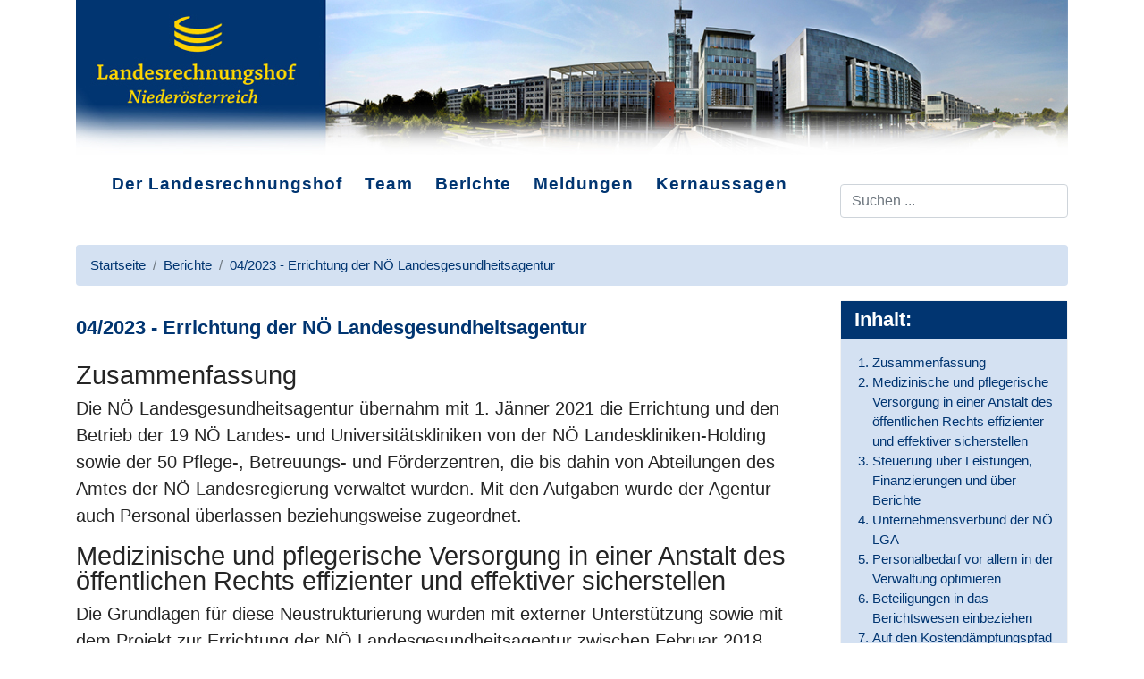

--- FILE ---
content_type: text/html; charset=utf-8
request_url: https://lrh-noe.at/de/berichte/04-2023-errichtung-der-noe-landesgesundheitsagentur
body_size: 8935
content:

<!doctype html>
<html prefix="og: http://ogp.me/ns#" lang="de-de" dir="ltr">
    <head>
        <meta charset="utf-8">
        <meta name="viewport" content="width=device-width, initial-scale=1, shrink-to-fit=no">
        <link rel="canonical" href="https://lrh-noe.at/de/berichte/04-2023-errichtung-der-noe-landesgesundheitsagentur">
        <base href="https://lrh-noe.at/de/berichte/04-2023-errichtung-der-noe-landesgesundheitsagentur" />
	<meta http-equiv="content-type" content="text/html; charset=utf-8" />
	<meta name="robots" content="max-image-preview:large" />
	<meta name="author" content="Sabine Nikitscher" />
	<meta property="og:url" content="https://lrh-noe.at/de/berichte/04-2023-errichtung-der-noe-landesgesundheitsagentur" />
	<meta property="og:type" content="article" />
	<meta property="og:title" content="04/2023 - Errichtung der NÖ Landesgesundheitsagentur" />
	<meta property="og:description" content="Zusammenfassung Die NÖ Landesgesundheitsagentur übernahm mit 1. Jänner 2021 die Errichtung und den Betrieb der 19 NÖ Landes- und Universitätskliniken von der NÖ Landeskliniken-Holding sowie der 50 Pflege-, Betreuungs- und Förderzentren, die bis dahin von Abteilungen des Amtes der NÖ Landesregierung..." />
	<meta property="og:image" content="https://lrh-noe.at/media/k2/items/cache/cb814f6646368a9340b7ed30aa1a9ed7_M.jpg?t=20230426_103458" />
	<meta name="image" content="https://lrh-noe.at/media/k2/items/cache/cb814f6646368a9340b7ed30aa1a9ed7_M.jpg?t=20230426_103458" />
	<meta name="twitter:card" content="summary" />
	<meta name="twitter:title" content="04/2023 - Errichtung der NÖ Landesgesundheitsagentur" />
	<meta name="twitter:description" content="Zusammenfassung Die NÖ Landesgesundheitsagentur übernahm mit 1. Jänner 2021 die Errichtung und den Betrieb der 19 NÖ Landes- und Universitätskliniken von der NÖ Landeskliniken-Holding sowie der 50 Pfl..." />
	<meta name="twitter:image" content="https://lrh-noe.at/media/k2/items/cache/cb814f6646368a9340b7ed30aa1a9ed7_M.jpg?t=20230426_103458" />
	<meta name="twitter:image:alt" content="Eingangsbereich der NÖ Landesgesundheitsagentur" />
	<meta name="description" content="Zusammenfassung Die NÖ Landesgesundheitsagentur übernahm mit 1. Jänner 2021 die Errichtung und den Betrieb der 19 NÖ Landes- und Universitätskliniken..." />
	<title>04/2023 - Errichtung der NÖ Landesgesundheitsagentur</title>
	<link href="/de/berichte/04-2023-errichtung-der-noe-landesgesundheitsagentur" rel="canonical" />
	<link href="/images/logo/favicon.ico" rel="shortcut icon" type="image/vnd.microsoft.icon" />
	<link href="/templates/shaper_helixultimate/favicon.ico" rel="shortcut icon" type="image/vnd.microsoft.icon" />
	<link href="https://cdnjs.cloudflare.com/ajax/libs/magnific-popup.js/1.1.0/magnific-popup.min.css" rel="stylesheet" type="text/css" />
	<link href="https://cdnjs.cloudflare.com/ajax/libs/simple-line-icons/2.4.1/css/simple-line-icons.min.css" rel="stylesheet" type="text/css" />
	<link href="/components/com_k2/css/k2.css?v=2.11.20241016" rel="stylesheet" type="text/css" />
	<link href="/templates/shaper_helixultimate/css/bootstrap.min.css" rel="stylesheet" type="text/css" />
	<link href="/templates/shaper_helixultimate/css/font-awesome.min.css" rel="stylesheet" type="text/css" />
	<link href="/templates/shaper_helixultimate/css/fa-v4-shims.css" rel="stylesheet" type="text/css" />
	<link href="/templates/shaper_helixultimate/css/template.css" rel="stylesheet" type="text/css" />
	<link href="/templates/shaper_helixultimate/css/presets/default.css" rel="stylesheet" type="text/css" />
	<link href="/templates/shaper_helixultimate/css/custom.css" rel="stylesheet" type="text/css" />
	<link href="/modules/mod_djmegamenu/themes/default/css/djmegamenu.css?4.3.6.free" rel="stylesheet" type="text/css" />
	<link href="https://cdnjs.cloudflare.com/ajax/libs/animate.css/4.1.1/animate.compat.min.css" rel="stylesheet" type="text/css" />
	<link href="/modules/mod_djmegamenu/assets/css/offcanvas.min.css?4.3.6.free" rel="stylesheet" type="text/css" />
	<link href="/modules/mod_djmegamenu/mobilethemes/light/djmobilemenu.css?4.3.6.free" rel="stylesheet" type="text/css" />
	<link href="/components/com_sppagebuilder/assets/css/font-awesome-5.min.css?39e0d58090a096acb7dc9fe41c38917d" rel="stylesheet" type="text/css" />
	<link href="/components/com_sppagebuilder/assets/css/font-awesome-v4-shims.css?39e0d58090a096acb7dc9fe41c38917d" rel="stylesheet" type="text/css" />
	<link href="/components/com_sppagebuilder/assets/css/animate.min.css?39e0d58090a096acb7dc9fe41c38917d" rel="stylesheet" type="text/css" />
	<link href="/components/com_sppagebuilder/assets/css/sppagebuilder.css?39e0d58090a096acb7dc9fe41c38917d" rel="stylesheet" type="text/css" />
	<link href="/components/com_sppagebuilder/assets/css/magnific-popup.css" rel="stylesheet" type="text/css" />
	<style type="text/css">

                        /* K2 - Magnific Popup Overrides */
                        .mfp-iframe-holder {padding:10px;}
                        .mfp-iframe-holder .mfp-content {max-width:100%;width:100%;height:100%;}
                        .mfp-iframe-scaler iframe {background:#fff;padding:10px;box-sizing:border-box;box-shadow:none;}
                    body{font-family: 'Arial', sans-serif;font-size: 20px;font-weight: 100;}
h1{font-family: 'Arial', sans-serif;}
.sp-megamenu-parent > li > a, .sp-megamenu-parent > li > span, .sp-megamenu-parent .sp-dropdown li.sp-menu-item > a{font-family: 'Arial', sans-serif;font-size: 19px;font-weight: 400;}
#sp-bottom{ background-image:url("/images/startseite/bogen-verlauf.png");background-repeat:no-repeat;background-size:cover;background-attachment:scroll; }.dj-hideitem { display: none !important; }

		@media (min-width: 993px) { #dj-megamenu566mobile { display: none; } }
		@media (max-width: 992px) { #dj-megamenu566, #dj-megamenu566sticky, #dj-megamenu566placeholder { display: none !important; } }
	
	</style>
	<script src="/media/jui/js/jquery.min.js?fb56a4bea11e4541084c84e0d8daaedd" type="text/javascript"></script>
	<script src="/media/jui/js/jquery-noconflict.js?fb56a4bea11e4541084c84e0d8daaedd" type="text/javascript"></script>
	<script src="/media/jui/js/jquery-migrate.min.js?fb56a4bea11e4541084c84e0d8daaedd" type="text/javascript"></script>
	<script src="https://cdnjs.cloudflare.com/ajax/libs/magnific-popup.js/1.1.0/jquery.magnific-popup.min.js" type="text/javascript"></script>
	<script src="/media/k2/assets/js/k2.frontend.js?v=2.11.20241016&sitepath=/" type="text/javascript"></script>
	<script src="/templates/shaper_helixultimate/js/popper.min.js" type="text/javascript"></script>
	<script src="/templates/shaper_helixultimate/js/bootstrap.min.js" type="text/javascript"></script>
	<script src="/templates/shaper_helixultimate/js/main.js" type="text/javascript"></script>
	<script src="/modules/mod_djmegamenu/assets/js/jquery.djmegamenu.min.js?4.3.6.free" defer="defer" type="text/javascript"></script>
	<script src="/modules/mod_djmegamenu/assets/js/jquery.djmobilemenu.min.js?4.3.6.free" defer="defer" type="text/javascript"></script>
	<script src="/components/com_sppagebuilder/assets/js/jquery.parallax.js?39e0d58090a096acb7dc9fe41c38917d" type="text/javascript"></script>
	<script src="/components/com_sppagebuilder/assets/js/sppagebuilder.js?39e0d58090a096acb7dc9fe41c38917d" defer="defer" type="text/javascript"></script>
	<script src="/components/com_sppagebuilder/assets/js/jquery.magnific-popup.min.js" type="text/javascript"></script>
	<script type="application/ld+json">

                {
                    "@context": "https://schema.org",
                    "@type": "Article",
                    "mainEntityOfPage": {
                        "@type": "WebPage",
                        "@id": "https://lrh-noe.at/de/berichte/04-2023-errichtung-der-noe-landesgesundheitsagentur"
                    },
                    "url": "https://lrh-noe.at/de/berichte/04-2023-errichtung-der-noe-landesgesundheitsagentur",
                    "headline": "04/2023 - Errichtung der NÖ Landesgesundheitsagentur",
                    "image": [
                        "https://lrh-noe.at/media/k2/items/cache/cb814f6646368a9340b7ed30aa1a9ed7_XL.jpg?t=20230426_103458",
                        "https://lrh-noe.at/media/k2/items/cache/cb814f6646368a9340b7ed30aa1a9ed7_L.jpg?t=20230426_103458",
                        "https://lrh-noe.at/media/k2/items/cache/cb814f6646368a9340b7ed30aa1a9ed7_M.jpg?t=20230426_103458",
                        "https://lrh-noe.at/media/k2/items/cache/cb814f6646368a9340b7ed30aa1a9ed7_S.jpg?t=20230426_103458",
                        "https://lrh-noe.at/media/k2/items/cache/cb814f6646368a9340b7ed30aa1a9ed7_XS.jpg?t=20230426_103458",
                        "https://lrh-noe.at/media/k2/items/cache/cb814f6646368a9340b7ed30aa1a9ed7_Generic.jpg?t=20230426_103458"
                    ],
                    "datePublished": "2023-04-25T08:27:27+02:00",
                    "dateModified": "2023-04-26T12:34:58+02:00",
                    "author": {
                        "@type": "Person",
                        "name": "Sabine Nikitscher",
                        "url": "https://lrh-noe.at/de/berichte/04-2023-errichtung-der-noe-landesgesundheitsagentur/itemlist/user/532-sabinenikitscher"
                    },
                    "publisher": {
                        "@type": "Organization",
                        "name": " ",
                        "url": "https://lrh-noe.at/",
                        "logo": {
                            "@type": "ImageObject",
                            "name": " ",
                            "width": "",
                            "height": "",
                            "url": "https://lrh-noe.at/"
                        }
                    },
                    "articleSection": "https://lrh-noe.at/de/berichte",
                    "keywords": "",
                    "description": "Zusammenfassung Die NÖ Landesgesundheitsagentur übernahm mit 1. Jänner 2021 die Errichtung und den Betrieb der 19 NÖ Landes- und Universitätskliniken von der NÖ Landeskliniken-Holding sowie der 50 Pflege-, Betreuungs- und Förderzentren, die bis dahin von Abteilungen des Amtes der NÖ Landesregierung verwaltet wurden. Mit den Aufgaben wurde der Agentur auch Personal überlassen beziehungsweise zugeordnet. Medizinische und pflegerische Versorgung in einer Anstalt des öffentlichen Rechts effizienter und effektiver sicherstellen Die Grundlagen für diese Neustrukturierung wurden mit externer Unterstützung sowie mit dem Projekt zur Errichtung der NÖ Landesgesundheitsagentur zwischen Februar 2018 (Vorgespräche) und Oktober 2019 (Regierungsvorlage) erarbeitet. Die Arbeiten mündeten im NÖ Gesundheitsreformgesetz 2020, das der NÖ Landtag am 21. November 2019 beschloss. Die NÖ Landesregierung und der NÖ Landtag entschieden sich damit, die verschiedenen Organisationen im Gesundheits- und Pflegebereich in eine neue Struktur überzuführen sowie Parallelitäten und Redundanzen zu bereinigen, um eine zeitgemäße, bedarfsgerechte und effiziente medizinische und pflegerische Versorgung nachhaltig sicherzustellen sowie die Effektivität und die Effizienz der Leistungserbringung zu verbessern. Steuerung über Leistungen, Finanzierungen und über Berichte Die Aufsicht und die Entlastung des Vorstands oblagen der NÖ Landesregierung und dem Aufsichtsrat. Die Steuerung verlagerte sich auf die Leistungs- und Finanzierungsvereinbarung, welche die Finanzziele und das Berichtswesen festlegte. Diese Vereinbarungen waren noch vom Aufbau neuer Strukturen während der Covid-19-Pandemie geprägt und ließen einen Anstieg des negativen Betriebsergebnisses von minus 132,17 Millionen Euro (2021) je nach Berechnungsgrundlage um 3,5 oder um 7,5 Prozent zu. Unterdessen galt es, den Ausgabenanstieg im Gesundheits- und Pflegebereich auf das im Finanzausgleich und im NÖ Budgetprogramm vorgesehene Ausmaß von 3,2 Prozent beziehungsweise 4,6 Prozent zu drücken. Der Aufbau des Berichtswesens mit Zielwerten, Kennzahlen und Indikatoren auf der Grundlage der genehmigten Wirtschaftspläne sowie das Finanz- und Leistungsmonitoring oblagen den Gruppenleitungen Finanzen sowie Gesundheit und Soziales. Unternehmensverbund der NÖ LGA Die NÖ Landesgesundheitsagentur wurde mit 1. Jänner 2020 als Anstalt öffentlichen Rechts eingerichtet und nahm ihren Vollbetrieb am 1. Jänner 2021 auf. Sie bildete mit ihren fünf Organisationsgesellschaften und zwei Servicegesellschaften den „Unternehmensverbund der NÖ LGA“. Dem Verbund oblagen die Errichtung und der Betrieb der NÖ Gesundheitseinrichtungen nach den gesetzlichen Vorgaben und der Leistungs- und Finanzierungsvereinbarung 2021 – 2023. Die fünf Organisationsgesellschaften NÖ – LGA Gesundheit Waldviertel GmbH, NÖ LGA – Gesundheit Weinviertel GmbH, NÖ – LGA Gesundheit Mostviertel GmbH, NÖ LGA – Gesundheit Thermenregion GmbH sowie NÖ LGA – Gesundheit Region Mitte GmbH traten an die Stelle der Regionalmanagements. Sie übernahmen Betriebsführung und Steuerung der Gesundheitseinrichtungen in ihrer jeweiligen Versorgungsregion, gegebenenfalls einschließlich universitärer Einrichtungen, Logistikzentrum, Anstaltsapotheke, Blutbank, Schule für allgemeine Gesundheits- und Krankenpflege, Tagesbetreuungseinrichtung, Kindergarten, Werkstätte, Müllverbrennungsanlage, Sportanlage, Parkdeck oder Parkhaus. Die beiden Servicegesellschaften NÖ LGA – Shared Services GmbH und NÖ LGA – Personalservice GmbH erbrachten zentrale Dienstleistungen in den Bereichen Beschaffungswesen, Digitalisierung, Medizintechnik, Facility Management, Logistik und Personal. Die Organisations- und Servicegesellschaften nahmen ihren Betrieb mit 1. Juli 2020 auf.Die Zentralisierung der Dienstleistungen ermöglichte es, die angestrebten Synergien, geringere Kosten und bessere Qualitäten zu erreichen und damit zur Kostendämpfung im Gesundheits- und Pflegebereich beizutragen. Für den Aufbau der neuen Strukturen während der Covid-19-Pandemie entstanden erwartungsgemäß Mehrkosten. Personalbedarf vor allem in der Verwaltung optimieren Mit 1. Jänner 2021 verfügte die NÖ Landesgesundheitsagentur über 380 Bedienstete (346,11 Vollzeitkräfte). Davon stammten 212 (187,54 Vollzeitkräfte) von der NÖ Landeskliniken-Holding und 104 (95,95 Vollzeitkräfte) aus Abteilungen im Amt der NÖ Landesregierung. Diese hatten die Personalverwaltung und andere Aufgaben für die NÖ Landeskliniken-Holding besorgt. 71 Bedienstete (68,92 Vollzeitkräfte) stammten aus Neuaufnahmen einschließlich zwölf Nachbesetzungen. Das entsprach einer Personalaufstockung um 64 Personen (62,62 Vollzeitkräfte) oder 20,3 Prozent gegenüber dem Personalstand der NÖ Landeskliniken-Holding zum 1. Juli 2019 samt Personal aus Abteilungen. Auf den Personalaufwand entfielen 1.705,53 Millionen Euro oder rund 60,0 Prozent des Gesamtaufwands von 2.849,94 Millionen Euro. Davon entfielen 70,20 Millionen Euro oder rund 2,5 Prozent auf den Unternehmensverbund.Daher bot sich neben dem Sachaufwand der Personalaufwand vor allem im Bereich der Verwaltung an, um die angestrebten Synergien und Einsparungen zu erreichen und dazu messbare Vorgaben in den Leistungs- und Finanzierungsvereinbarungen festzulegen. Dazu waren die Organisation sowie der Personalbedarf im Regelbetrieb zu evaluieren und danach anzupassen. Beteiligungen in das Berichtswesen einbeziehen Mit 1. Juli 2020 erwarb die NÖ Landesgesundheitsagentur 99,9 Prozent an der Epsilon Office KG &amp; Co OG als persönlich haftende Gesellschafterin neben dem NÖ Gesundheits- und Sozialfonds. Zweck dieser Gesellschaft war die Verwaltung und die Vermietung der Liegenschaft, auf der sich das Bürogebäude befand. Sie hatte kein eigenes Personal. Die Geschäftsführung übten die Vorstände der NÖ Landesgesundheitsagentur aus. Mit 23. Dezember 2020 (Abtretungsvertrag) erwarb die NÖ Landesgesundheitsagentur die „Tut gut!“ Gesundheitsvorsorge GmbH, die aus dem NÖ Gesundheits- und Sozialfonds ausgegliedert und durch Förderungen des Fonds finanziert wurde. Diese beiden Gesellschaften zählten nicht zum „Unternehmensverbund der NÖ LGA“ und waren vom Berichtswesen des Vorstands nicht umfasst, obwohl beispielsweise das Jahresergebnis 2020 der Epsilon Office KG &amp; Co OG zur Gänze durch Mietzahlungen der NÖ Landesgesundheitsagentur zustande kam und anteilig den Finanzanlagen der Agentur zugeschrieben wurde. Auf den Kostendämpfungspfad zurückführen Die NÖ Landesgesundheitsagentur musste während der Pandemie neue Strukturen aufbauen und bestehende Organisationen neu strukturieren. Die Leistungs- und Finanzierungsvereinbarung 2021 – 2023 sah einen Anstieg des bereinigten Betriebsergebnisses um jährlich rund zehn Millionen Euro von minus 132,17 Millionen Euro im Jahr 2021 auf minus 152,11 Millionen Euro im Jahr 2023 vor. Die Berechnung bezog das Nutzungsentgelt für die Liegenschaften ein, welche die NÖ Landesgesundheitsagentur jedoch erfolgsneutral mit dem Land NÖ verrechnete. Das ermöglichte einen effektiven Anstieg des bereinigten Betriebsergebnisses ohne Nutzungsentgelt um 7,5 Prozent im Jahr 2022 und 7,0 Prozent im Jahr 2023. Unterdessen sahen die NÖ Budgetprogramme für 2021 bis 2026 ein Gleichhalten beziehungsweise im Gesundheits- und Pflegebereich Anstiege von 3,2 beziehungsweise 4,6 Prozent vor.Die Leistungs- und Finanzierungsvereinbarung 2024 bis 2026 sollte die NÖ Landesgesundheitsagentur auf den Kostendämpfungspfad zurückführen.Die NÖ Landesregierung und die NÖ Landesgesundheitsagentur sagten in ihren Stellungnahmen vom 21. März 2023 und vom 31. März 2023 zu, die Empfehlungen des Landesrechnungshofs umzusetzen beziehungsweise eine Umsetzung zu prüfen und informierten über die dazu geplanten beziehungsweise bereits gesetzten Maßnahmen. Der Landesrechnungshof bekräftigte seine Empfehlungen.",
                    "articleBody": "Zusammenfassung Die NÖ Landesgesundheitsagentur übernahm mit 1. Jänner 2021 die Errichtung und den Betrieb der 19 NÖ Landes- und Universitätskliniken von der NÖ Landeskliniken-Holding sowie der 50 Pflege-, Betreuungs- und Förderzentren, die bis dahin von Abteilungen des Amtes der NÖ Landesregierung verwaltet wurden. Mit den Aufgaben wurde der Agentur auch Personal überlassen beziehungsweise zugeordnet. Medizinische und pflegerische Versorgung in einer Anstalt des öffentlichen Rechts effizienter und effektiver sicherstellen Die Grundlagen für diese Neustrukturierung wurden mit externer Unterstützung sowie mit dem Projekt zur Errichtung der NÖ Landesgesundheitsagentur zwischen Februar 2018 (Vorgespräche) und Oktober 2019 (Regierungsvorlage) erarbeitet. Die Arbeiten mündeten im NÖ Gesundheitsreformgesetz 2020, das der NÖ Landtag am 21. November 2019 beschloss. Die NÖ Landesregierung und der NÖ Landtag entschieden sich damit, die verschiedenen Organisationen im Gesundheits- und Pflegebereich in eine neue Struktur überzuführen sowie Parallelitäten und Redundanzen zu bereinigen, um eine zeitgemäße, bedarfsgerechte und effiziente medizinische und pflegerische Versorgung nachhaltig sicherzustellen sowie die Effektivität und die Effizienz der Leistungserbringung zu verbessern. Steuerung über Leistungen, Finanzierungen und über Berichte Die Aufsicht und die Entlastung des Vorstands oblagen der NÖ Landesregierung und dem Aufsichtsrat. Die Steuerung verlagerte sich auf die Leistungs- und Finanzierungsvereinbarung, welche die Finanzziele und das Berichtswesen festlegte. Diese Vereinbarungen waren noch vom Aufbau neuer Strukturen während der Covid-19-Pandemie geprägt und ließen einen Anstieg des negativen Betriebsergebnisses von minus 132,17 Millionen Euro (2021) je nach Berechnungsgrundlage um 3,5 oder um 7,5 Prozent zu. Unterdessen galt es, den Ausgabenanstieg im Gesundheits- und Pflegebereich auf das im Finanzausgleich und im NÖ Budgetprogramm vorgesehene Ausmaß von 3,2 Prozent beziehungsweise 4,6 Prozent zu drücken. Der Aufbau des Berichtswesens mit Zielwerten, Kennzahlen und Indikatoren auf der Grundlage der genehmigten Wirtschaftspläne sowie das Finanz- und Leistungsmonitoring oblagen den Gruppenleitungen Finanzen sowie Gesundheit und Soziales. Unternehmensverbund der NÖ LGA Die NÖ Landesgesundheitsagentur wurde mit 1. Jänner 2020 als Anstalt öffentlichen Rechts eingerichtet und nahm ihren Vollbetrieb am 1. Jänner 2021 auf. Sie bildete mit ihren fünf Organisationsgesellschaften und zwei Servicegesellschaften den „Unternehmensverbund der NÖ LGA“. Dem Verbund oblagen die Errichtung und der Betrieb der NÖ Gesundheitseinrichtungen nach den gesetzlichen Vorgaben und der Leistungs- und Finanzierungsvereinbarung 2021 – 2023. Die fünf Organisationsgesellschaften NÖ – LGA Gesundheit Waldviertel GmbH, NÖ LGA – Gesundheit Weinviertel GmbH, NÖ – LGA Gesundheit Mostviertel GmbH, NÖ LGA – Gesundheit Thermenregion GmbH sowie NÖ LGA – Gesundheit Region Mitte GmbH traten an die Stelle der Regionalmanagements. Sie übernahmen Betriebsführung und Steuerung der Gesundheitseinrichtungen in ihrer jeweiligen Versorgungsregion, gegebenenfalls einschließlich universitärer Einrichtungen, Logistikzentrum, Anstaltsapotheke, Blutbank, Schule für allgemeine Gesundheits- und Krankenpflege, Tagesbetreuungseinrichtung, Kindergarten, Werkstätte, Müllverbrennungsanlage, Sportanlage, Parkdeck oder Parkhaus. Die beiden Servicegesellschaften NÖ LGA – Shared Services GmbH und NÖ LGA – Personalservice GmbH erbrachten zentrale Dienstleistungen in den Bereichen Beschaffungswesen, Digitalisierung, Medizintechnik, Facility Management, Logistik und Personal. Die Organisations- und Servicegesellschaften nahmen ihren Betrieb mit 1. Juli 2020 auf.Die Zentralisierung der Dienstleistungen ermöglichte es, die angestrebten Synergien, geringere Kosten und bessere Qualitäten zu erreichen und damit zur Kostendämpfung im Gesundheits- und Pflegebereich beizutragen. Für den Aufbau der neuen Strukturen während der Covid-19-Pandemie entstanden erwartungsgemäß Mehrkosten. Personalbedarf vor allem in der Verwaltung optimieren Mit 1. Jänner 2021 verfügte die NÖ Landesgesundheitsagentur über 380 Bedienstete (346,11 Vollzeitkräfte). Davon stammten 212 (187,54 Vollzeitkräfte) von der NÖ Landeskliniken-Holding und 104 (95,95 Vollzeitkräfte) aus Abteilungen im Amt der NÖ Landesregierung. Diese hatten die Personalverwaltung und andere Aufgaben für die NÖ Landeskliniken-Holding besorgt. 71 Bedienstete (68,92 Vollzeitkräfte) stammten aus Neuaufnahmen einschließlich zwölf Nachbesetzungen. Das entsprach einer Personalaufstockung um 64 Personen (62,62 Vollzeitkräfte) oder 20,3 Prozent gegenüber dem Personalstand der NÖ Landeskliniken-Holding zum 1. Juli 2019 samt Personal aus Abteilungen. Auf den Personalaufwand entfielen 1.705,53 Millionen Euro oder rund 60,0 Prozent des Gesamtaufwands von 2.849,94 Millionen Euro. Davon entfielen 70,20 Millionen Euro oder rund 2,5 Prozent auf den Unternehmensverbund.Daher bot sich neben dem Sachaufwand der Personalaufwand vor allem im Bereich der Verwaltung an, um die angestrebten Synergien und Einsparungen zu erreichen und dazu messbare Vorgaben in den Leistungs- und Finanzierungsvereinbarungen festzulegen. Dazu waren die Organisation sowie der Personalbedarf im Regelbetrieb zu evaluieren und danach anzupassen. Beteiligungen in das Berichtswesen einbeziehen Mit 1. Juli 2020 erwarb die NÖ Landesgesundheitsagentur 99,9 Prozent an der Epsilon Office KG &amp; Co OG als persönlich haftende Gesellschafterin neben dem NÖ Gesundheits- und Sozialfonds. Zweck dieser Gesellschaft war die Verwaltung und die Vermietung der Liegenschaft, auf der sich das Bürogebäude befand. Sie hatte kein eigenes Personal. Die Geschäftsführung übten die Vorstände der NÖ Landesgesundheitsagentur aus. Mit 23. Dezember 2020 (Abtretungsvertrag) erwarb die NÖ Landesgesundheitsagentur die „Tut gut!“ Gesundheitsvorsorge GmbH, die aus dem NÖ Gesundheits- und Sozialfonds ausgegliedert und durch Förderungen des Fonds finanziert wurde. Diese beiden Gesellschaften zählten nicht zum „Unternehmensverbund der NÖ LGA“ und waren vom Berichtswesen des Vorstands nicht umfasst, obwohl beispielsweise das Jahresergebnis 2020 der Epsilon Office KG &amp; Co OG zur Gänze durch Mietzahlungen der NÖ Landesgesundheitsagentur zustande kam und anteilig den Finanzanlagen der Agentur zugeschrieben wurde. Auf den Kostendämpfungspfad zurückführen Die NÖ Landesgesundheitsagentur musste während der Pandemie neue Strukturen aufbauen und bestehende Organisationen neu strukturieren. Die Leistungs- und Finanzierungsvereinbarung 2021 – 2023 sah einen Anstieg des bereinigten Betriebsergebnisses um jährlich rund zehn Millionen Euro von minus 132,17 Millionen Euro im Jahr 2021 auf minus 152,11 Millionen Euro im Jahr 2023 vor. Die Berechnung bezog das Nutzungsentgelt für die Liegenschaften ein, welche die NÖ Landesgesundheitsagentur jedoch erfolgsneutral mit dem Land NÖ verrechnete. Das ermöglichte einen effektiven Anstieg des bereinigten Betriebsergebnisses ohne Nutzungsentgelt um 7,5 Prozent im Jahr 2022 und 7,0 Prozent im Jahr 2023. Unterdessen sahen die NÖ Budgetprogramme für 2021 bis 2026 ein Gleichhalten beziehungsweise im Gesundheits- und Pflegebereich Anstiege von 3,2 beziehungsweise 4,6 Prozent vor.Die Leistungs- und Finanzierungsvereinbarung 2024 bis 2026 sollte die NÖ Landesgesundheitsagentur auf den Kostendämpfungspfad zurückführen.Die NÖ Landesregierung und die NÖ Landesgesundheitsagentur sagten in ihren Stellungnahmen vom 21. März 2023 und vom 31. März 2023 zu, die Empfehlungen des Landesrechnungshofs umzusetzen beziehungsweise eine Umsetzung zu prüfen und informierten über die dazu geplanten beziehungsweise bereits gesetzten Maßnahmen. Der Landesrechnungshof bekräftigte seine Empfehlungen."
                }
                
	</script>
	<script type="text/javascript">
template="shaper_helixultimate";
	</script>
	<link rel="stylesheet preload" href="https://cdnjs.cloudflare.com/ajax/libs/animate.css/4.1.1/animate.compat.min.css" as="style">
    </head>
    <body class="site helix-ultimate com-k2 view-item layout-item task-none itemid-1008 de-de ltr layout-fluid offcanvas-init offcanvs-position-left">
    
    <div class="body-wrapper">
        <div class="body-innerwrapper">
                        <header id="sp-header"><div class="row"><div id="sp-position1" class="col-lg-12 "><div class="sp-column "><div class="sp-module "><div class="sp-module-content"><div class="mod-sppagebuilder  sp-page-builder" data-module_id="122">
	<div class="page-content">
		<div id="section-id-1591684673006" class="sppb-section" ><div class="sppb-container-inner"><div class="sppb-row"><div class="sppb-col-md-12" id="column-wrap-id-1591684673005"><div id="column-id-1591684673005" class="sppb-column" ><div class="sppb-column-addons"><div id="sppb-addon-wrapper-1591684673009" class="sppb-addon-wrapper" ><div id="sppb-addon-1591684673009" class="clearfix "     ><div class="sppb-addon sppb-addon-single-image sppb-text-center "><div class="sppb-addon-content"><div class="sppb-addon-single-image-container"><img class="sppb-img-responsive" src="/images/startseite/header-neu.jpg"  alt="Landesrechnungshof Niederösterreich Gebäude" title=""   loading="lazy"></div></div></div><style type="text/css">#sppb-addon-wrapper-1591684673009 {
margin:0px 0px 30px 0px;}
#sppb-addon-1591684673009 {
	box-shadow: 0 0 0 0 #ffffff;
}
#sppb-addon-1591684673009 {
}
#sppb-addon-1591684673009.sppb-element-loaded {
}
@media (min-width: 768px) and (max-width: 991px) {#sppb-addon-1591684673009 {}#sppb-addon-wrapper-1591684673009 {margin-top: 0px;margin-right: 0px;margin-bottom: 20px;margin-left: 0px;}}@media (max-width: 767px) {#sppb-addon-1591684673009 {}#sppb-addon-wrapper-1591684673009 {margin-top: 0px;margin-right: 0px;margin-bottom: 10px;margin-left: 0px;}}</style><style type="text/css">#sppb-addon-1591684673009 img{}@media (min-width: 768px) and (max-width: 991px) {#sppb-addon-1591684673009 img{}}@media (max-width: 767px) {#sppb-addon-1591684673009 img{}}</style></div></div></div></div></div></div></div></div><style type="text/css">.sp-page-builder .page-content #section-id-1591684673006{padding-top:0px;padding-right:0px;padding-bottom:50px;padding-left:0px;margin-top:0px;margin-right:0px;margin-bottom:0px;margin-left:0px;box-shadow:0 0 0 0 #ffffff;}#column-id-1591684673005{box-shadow:0 0 0 0 #fff;}</style>	</div>
</div>
</div></div></div></div></div></header><section id="sp-offcanvas"><div class="container"><div class="container-inner"><div class="row"><div id="sp-logo" class="col-lg-12 "><div class="sp-column "><a id="offcanvas-toggler" role="button" tabindex="0" aria-label="Navigation" class="offcanvas-toggler-left" href="#"><span class="fa fa-bars" aria-hidden="true" title="Navigation"></span></a><span class="logo"> </a></span></div></div></div></div></div></section><section id="sp-section-3"class="lrh-menu"><div class="container"><div class="container-inner"><div class="row"><div id="sp-menu" class="col-lg-9 "><div class="sp-column "><div class="sp-module  megamenumobile"><div class="sp-module-content"><div class="dj-megamenu-wrapper" data-tmpl="shaper_helixultimate">
		<ul id="dj-megamenu566" class="dj-megamenu dj-megamenu-default dj-megamenu-wcag horizontalMenu  dj-fa-no" data-options='{"wrap":null,"animIn":"fadeInUp","animOut":"zoomOut","animSpeed":"normal","openDelay":0,"closeDelay":"500","event":"mouseenter","eventClose":"mouseleave","parentOpen":"0","fixed":0,"offset":"0","theme":"default","direction":"ltr","wcag":"1","overlay":"0"}' data-trigger="992" role="menubar" aria-label="Mobile Menu - Megamenu DE">
		<li class="dj-up itemid212 first" role="none"><a class="dj-up_a  " href="/de/"  role="menuitem"><span ><span class="title"><span class="name">Der Landesrechnungshof</span></span></span></a></li><li class="dj-up itemid105 alias" role="none"><a class="dj-up_a  " href="/de/team/mitarbeiterinnen"  role="menuitem"><span ><span class="title"><span class="name">Team</span></span></span></a></li><li class="dj-up itemid106 active alias" role="none"><a class="dj-up_a active " href="/de/berichte"  role="menuitem"><span ><span class="title"><span class="name">Berichte</span></span></span></a></li><li class="dj-up itemid107 alias" role="none"><a class="dj-up_a  " href="/de/meldungen"  role="menuitem"><span ><span class="title"><span class="name">Meldungen</span></span></span></a></li><li class="dj-up itemid923 alias" role="none"><a class="dj-up_a  " href="/de/kernaussagen"  role="menuitem"><span ><span class="title"><span class="name">Kernaussagen</span></span></span></a></li></ul>
			<div id="dj-megamenu566mobile" class="dj-megamenu-offcanvas dj-megamenu-offcanvas-light  megamenumobile">
	<button class="dj-mobile-open-btn dj-fa-no" aria-label="Open mobile menu"><span class="dj-mobile-open-icon" aria-hidden="true"></span></button>	<aside id="dj-megamenu566offcanvas" class="dj-offcanvas dj-offcanvas-light dj-offcanvas-left dj-fa-no  megamenumobile" data-effect="1" aria-hidden="true" aria-label="Mobile Menu - Megamenu DE">
		<div class="dj-offcanvas-top">
			<button class="dj-offcanvas-close-btn" aria-label="Close mobile menu"><span class="dj-offcanvas-close-icon" aria-hidden="true"></span></button>
		</div>
						<div class="dj-offcanvas-content">
			<ul class="dj-mobile-nav dj-mobile-light  megamenumobile" role="menubar">
<li class="dj-mobileitem itemid-212" role="none"><a class="dj-up_a  " href="/de/"  role="menuitem"><span class="title"><span class="name">Der Landesrechnungshof</span></span></a></li><li class="dj-mobileitem itemid-105" role="none"><a class="dj-up_a  " href="/de/team/mitarbeiterinnen"  role="menuitem"><span class="title"><span class="name">Team</span></span></a></li><li class="dj-mobileitem itemid-106 alias-parent-active" role="none"><a class="dj-up_a  " href="/de/berichte"  role="menuitem"><span class="title"><span class="name">Berichte</span></span></a></li><li class="dj-mobileitem itemid-107" role="none"><a class="dj-up_a  " href="/de/meldungen"  role="menuitem"><span class="title"><span class="name">Meldungen</span></span></a></li><li class="dj-mobileitem itemid-923" role="none"><a class="dj-up_a  " href="/de/kernaussagen"  role="menuitem"><span class="title"><span class="name">Kernaussagen</span></span></a></li></ul>
		</div>
			</aside>
</div>	</div></div></div><nav class="sp-megamenu-wrapper" role="navigation"><ul class="sp-megamenu-parent menu-animation-fade-up d-none d-lg-block"><li class="sp-menu-item"><a  href="/de/" >Der Landesrechnungshof</a></li><li class="sp-menu-item"><a  href="/de/team/mitarbeiterinnen" >Team</a></li><li class="sp-menu-item alias-parent-active"><a  href="/de/berichte" >Berichte</a></li><li class="sp-menu-item"><a  href="/de/meldungen" >Meldungen</a></li><li class="sp-menu-item"><a  href="/de/kernaussagen" >Kernaussagen</a></li></ul></nav></div></div><div id="sp-position2" class="col-lg-3 "><div class="sp-column "><div class="sp-module "><div class="sp-module-content"><div id="Suche" class="search">
	<form action="/de/berichte/04-2023-errichtung-der-noe-landesgesundheitsagentur" method="post">
		<input aria-labelledby="Suche" name="searchword" id="mod-search-searchword571" class="form-control" type="search" placeholder="Suchen ...">		<input type="hidden" name="task" value="search">
		<input type="hidden" name="option" value="com_search">
		<input type="hidden" name="Itemid" value="1008">
	</form>
</div>
</div></div></div></div></div></div></div></section><section id="sp-section-5"><div class="container"><div class="container-inner"><div class="row"><div id="sp-title" class="col-lg-12 "><div class="sp-column "><div class="sp-module "><div class="sp-module-content">
<ol itemscope itemtype="https://schema.org/BreadcrumbList" class="breadcrumb">
			<li class="float-left">
			<span class="divider fa fa-location" aria-hidden="true"></span>
		</li>

	
				<li itemprop="itemListElement" itemscope itemtype="https://schema.org/ListItem" class="breadcrumb-item"><a itemprop="item" href="/de/" class="pathway"><span itemprop="name">Startseite</span></a>				<meta itemprop="position" content="1">
			</li>
					<li itemprop="itemListElement" itemscope itemtype="https://schema.org/ListItem" class="breadcrumb-item"><a itemprop="item" href="/de/berichte" class="pathway"><span itemprop="name">Berichte</span></a>				<meta itemprop="position" content="2">
			</li>
					<li itemprop="itemListElement" itemscope itemtype="https://schema.org/ListItem" class="breadcrumb-item active"><span itemprop="name">04/2023 - Errichtung der NÖ Landesgesundheitsagentur</span>				<meta itemprop="position" content="3">
			</li>
		</ol>
		<div lang="de" id="inhalt"></div></div></div></div></div></div></div></div></section><section id="sp-main-body"><div class="container"><div class="container-inner"><div class="row"><main id="sp-component" class="col-lg-9 " role="main"><div class="sp-column "><div id="system-message-container" role="status">
	</div>


<!-- Start K2 Item Layout -->
<span id="startOfPageId668"></span>

<div id="k2Container" class="itemView">
    <!-- Plugins: BeforeDisplay -->
    
    <!-- K2 Plugins: K2BeforeDisplay -->
    
    <div class="itemHeader">
        
                <!-- Item title -->
        <h2 class="itemTitle">
            
            04/2023 - Errichtung der NÖ Landesgesundheitsagentur
                    </h2>
        
            </div>

    <!-- Plugins: AfterDisplayTitle -->
    
    <!-- K2 Plugins: K2AfterDisplayTitle -->
    
    
    
    <div class="itemBody">
        <!-- Plugins: BeforeDisplayContent -->
        
        <!-- K2 Plugins: K2BeforeDisplayContent -->
        
        
        
        <!-- Item text -->
        <div class="itemFullText">
            <h2><a id="anchor1"></a>Zusammenfassung</h2>
<p>Die NÖ Landesgesundheitsagentur übernahm mit 1. Jänner 2021 die Errichtung und den Betrieb der 19 NÖ Landes- und Universitätskliniken von der NÖ Landeskliniken-Holding sowie der 50 Pflege-, Betreuungs- und Förderzentren, die bis dahin von Abteilungen des Amtes der NÖ Landesregierung verwaltet wurden. Mit den Aufgaben wurde der Agentur auch Personal überlassen beziehungsweise zugeordnet.</p>
<h2><a id="anchor2"></a>Medizinische und pflegerische Versorgung in einer Anstalt des öffentlichen Rechts effizienter und effektiver sicherstellen</h2>
<p>Die Grundlagen für diese Neustrukturierung wurden mit externer Unterstützung sowie mit dem Projekt zur Errichtung der NÖ Landesgesundheitsagentur zwischen Februar 2018 (Vorgespräche) und Oktober 2019 (Regierungsvorlage) erarbeitet. Die Arbeiten mündeten im NÖ Gesundheitsreformgesetz 2020, das der NÖ Landtag am 21. November 2019 beschloss. <br />Die NÖ Landesregierung und der NÖ Landtag entschieden sich damit, die verschiedenen Organisationen im Gesundheits- und Pflegebereich in eine neue Struktur überzuführen sowie Parallelitäten und Redundanzen zu bereinigen, um eine zeitgemäße, bedarfsgerechte und effiziente medizinische und pflegerische Versorgung nachhaltig sicherzustellen sowie die Effektivität und die Effizienz der Leistungserbringung zu verbessern.</p>
<h2><a id="anchor3"></a>Steuerung über Leistungen, Finanzierungen und über Berichte</h2>
<p>Die Aufsicht und die Entlastung des Vorstands oblagen der NÖ Landesregierung und dem Aufsichtsrat. Die Steuerung verlagerte sich auf die Leistungs- und Finanzierungsvereinbarung, welche die Finanzziele und das Berichtswesen festlegte. Diese Vereinbarungen waren noch vom Aufbau neuer Strukturen während der Covid-19-Pandemie geprägt und ließen einen Anstieg des negativen Betriebsergebnisses von minus 132,17 Millionen Euro (2021) je nach Berechnungsgrundlage um 3,5 oder um 7,5 Prozent zu. Unterdessen galt es, den Ausgabenanstieg im Gesundheits- und Pflegebereich auf das im Finanzausgleich und im NÖ Budgetprogramm vorgesehene Ausmaß von 3,2 Prozent beziehungsweise 4,6 Prozent zu drücken. <br />Der Aufbau des Berichtswesens mit Zielwerten, Kennzahlen und Indikatoren auf der Grundlage der genehmigten Wirtschaftspläne sowie das Finanz- und Leistungsmonitoring oblagen den Gruppenleitungen Finanzen sowie Gesundheit und Soziales.</p>
<h2><a id="anchor4"></a>Unternehmensverbund der NÖ LGA</h2>
<p>Die NÖ Landesgesundheitsagentur wurde mit 1. Jänner 2020 als Anstalt öffentlichen Rechts eingerichtet und nahm ihren Vollbetrieb am 1. Jänner 2021 auf. Sie bildete mit ihren fünf Organisationsgesellschaften und zwei Servicegesellschaften den „Unternehmensverbund der NÖ LGA“. Dem Verbund oblagen die Errichtung und der Betrieb der NÖ Gesundheitseinrichtungen nach den gesetzlichen Vorgaben und der Leistungs- und Finanzierungsvereinbarung 2021 – 2023. <br />Die fünf Organisationsgesellschaften NÖ – LGA Gesundheit Waldviertel GmbH, NÖ LGA – Gesundheit Weinviertel GmbH, NÖ – LGA Gesundheit Mostviertel GmbH, NÖ LGA – Gesundheit Thermenregion GmbH sowie NÖ LGA – Gesundheit Region Mitte GmbH traten an die Stelle der Regionalmanagements. Sie übernahmen Betriebsführung und Steuerung der Gesundheitseinrichtungen in ihrer jeweiligen Versorgungsregion, gegebenenfalls einschließlich universitärer Einrichtungen, Logistikzentrum, Anstaltsapotheke, Blutbank, Schule für allgemeine Gesundheits- und Krankenpflege, Tagesbetreuungseinrichtung, Kindergarten, Werkstätte, Müllverbrennungsanlage, Sportanlage, Parkdeck oder Parkhaus. <br />Die beiden Servicegesellschaften NÖ LGA – Shared Services GmbH und NÖ LGA – Personalservice GmbH erbrachten zentrale Dienstleistungen in den Bereichen Beschaffungswesen, Digitalisierung, Medizintechnik, Facility Management, Logistik und Personal. Die Organisations- und Servicegesellschaften nahmen ihren Betrieb mit 1. Juli 2020 auf.<br />Die Zentralisierung der Dienstleistungen ermöglichte es, die angestrebten Synergien, geringere Kosten und bessere Qualitäten zu erreichen und damit zur Kostendämpfung im Gesundheits- und Pflegebereich beizutragen. Für den Aufbau der neuen Strukturen während der Covid-19-Pandemie entstanden erwartungsgemäß Mehrkosten.</p>
<h2><a id="anchor5"></a>Personalbedarf vor allem in der Verwaltung optimieren</h2>
<p>Mit 1. Jänner 2021 verfügte die NÖ Landesgesundheitsagentur über 380 Bedienstete (346,11 Vollzeitkräfte). Davon stammten 212 (187,54 Vollzeitkräfte) von der NÖ Landeskliniken-Holding und 104 (95,95 Vollzeitkräfte) aus Abteilungen im Amt der NÖ Landesregierung. Diese hatten die Personalverwaltung und andere Aufgaben für die NÖ Landeskliniken-Holding besorgt. 71 Bedienstete (68,92 Vollzeitkräfte) stammten aus Neuaufnahmen einschließlich zwölf Nachbesetzungen. Das entsprach einer Personalaufstockung um 64 Personen (62,62 Vollzeitkräfte) oder 20,3 Prozent gegenüber dem Personalstand der NÖ Landeskliniken-Holding zum 1. Juli 2019 samt Personal aus Abteilungen. <br />Auf den Personalaufwand entfielen 1.705,53 Millionen Euro oder rund 60,0 Prozent des Gesamtaufwands von 2.849,94 Millionen Euro. Davon entfielen 70,20 Millionen Euro oder rund 2,5 Prozent auf den Unternehmensverbund.<br />Daher bot sich neben dem Sachaufwand der Personalaufwand vor allem im Bereich der Verwaltung an, um die angestrebten Synergien und Einsparungen zu erreichen und dazu messbare Vorgaben in den Leistungs- und Finanzierungsvereinbarungen festzulegen. Dazu waren die Organisation sowie der Personalbedarf im Regelbetrieb zu evaluieren und danach anzupassen.</p>
<h2><a id="anchor6"></a>Beteiligungen in das Berichtswesen einbeziehen</h2>
<p>Mit 1. Juli 2020 erwarb die NÖ Landesgesundheitsagentur 99,9 Prozent an der Epsilon Office KG &amp; Co OG als persönlich haftende Gesellschafterin neben dem NÖ Gesundheits- und Sozialfonds. Zweck dieser Gesellschaft war die Verwaltung und die Vermietung der Liegenschaft, auf der sich das Bürogebäude befand. Sie hatte kein eigenes Personal. Die Geschäftsführung übten die Vorstände der NÖ Landesgesundheitsagentur aus. <br />Mit 23. Dezember 2020 (Abtretungsvertrag) erwarb die NÖ Landesgesundheitsagentur die „Tut gut!“ Gesundheitsvorsorge GmbH, die aus dem NÖ Gesundheits- und Sozialfonds ausgegliedert und durch Förderungen des Fonds finanziert wurde. <br />Diese beiden Gesellschaften zählten nicht zum „Unternehmensverbund der NÖ LGA“ und waren vom Berichtswesen des Vorstands nicht umfasst, obwohl beispielsweise das Jahresergebnis 2020 der Epsilon Office KG &amp; Co OG zur Gänze durch Mietzahlungen der NÖ Landesgesundheitsagentur zustande kam und anteilig den Finanzanlagen der Agentur zugeschrieben wurde.</p>
<h2><a id="anchor7"></a>Auf den Kostendämpfungspfad zurückführen</h2>
<p>Die NÖ Landesgesundheitsagentur musste während der Pandemie neue Strukturen aufbauen und bestehende Organisationen neu strukturieren. Die Leistungs- und Finanzierungsvereinbarung 2021 – 2023 sah einen Anstieg des bereinigten Betriebsergebnisses um jährlich rund zehn Millionen Euro von minus 132,17 Millionen Euro im Jahr 2021 auf minus 152,11 Millionen Euro im Jahr 2023 vor. <br />Die Berechnung bezog das Nutzungsentgelt für die Liegenschaften ein, welche die NÖ Landesgesundheitsagentur jedoch erfolgsneutral mit dem Land NÖ verrechnete. Das ermöglichte einen effektiven Anstieg des bereinigten Betriebsergebnisses ohne Nutzungsentgelt um 7,5 Prozent im Jahr 2022 und 7,0 Prozent im Jahr 2023. Unterdessen sahen die NÖ Budgetprogramme für 2021 bis 2026 ein Gleichhalten beziehungsweise im Gesundheits- und Pflegebereich Anstiege von 3,2 beziehungsweise 4,6 Prozent vor.<br />Die Leistungs- und Finanzierungsvereinbarung 2024 bis 2026 sollte die NÖ Landesgesundheitsagentur auf den Kostendämpfungspfad zurückführen.<br /><strong>Die NÖ Landesregierung und die NÖ Landesgesundheitsagentur sagten in ihren Stellungnahmen vom 21. März 2023 und vom 31. März 2023 zu, die Empfehlungen des Landesrechnungshofs umzusetzen beziehungsweise eine Umsetzung zu prüfen und informierten über die dazu geplanten beziehungsweise bereits gesetzten Maßnahmen. Der Landesrechnungshof bekräftigte seine Empfehlungen.</strong></p>        </div>

        
        <div class="clr"></div>

        
        
        <!-- Plugins: AfterDisplayContent -->
        
        <!-- K2 Plugins: K2AfterDisplayContent -->
        
        <div class="clr"></div>
    </div>

    
        <div class="itemLinks">
        
        
        
        <div class="clr"></div>
    </div>
    
    
        
        
    <div class="clr"></div>

    
    
        
    <!-- Plugins: AfterDisplay -->
    
    <!-- K2 Plugins: K2AfterDisplay -->
    
    
    
        <div class="itemBackToTop">
        <a class="k2Anchor" href="/de/berichte/04-2023-errichtung-der-noe-landesgesundheitsagentur#startOfPageId668">
            back to top        </a>
    </div>
    
    <div class="clr"></div>
</div>
<!-- End K2 Item Layout -->

<!-- JoomlaWorks "K2" (v2.11.20241016) | Learn more about K2 at https://getk2.org -->

</div></main><aside id="sp-right" class="col-lg-3 "><div class="sp-column "><div class="sp-module  inhalt-sidebar"><h2 class="sp-module-title">Inhalt:</h2><div class="sp-module-content">
<div id="k2ModuleBox595" class="k2CustomCodeBlock  inhalt-sidebar">
    <div class="inhalte-sidebar">
<ol>
<li><a href="#anchor1">Zusammenfassung</a></li>
<li><a href="#anchor2">Medizinische und pflegerische Versorgung in einer Anstalt des öffentlichen Rechts effizienter und effektiver sicherstellen</a></li>
<li><a href="#anchor3">Steuerung über Leistungen, Finanzierungen und über Berichte</a></li>
<li><a href="#anchor4">Unternehmensverbund der NÖ LGA</a></li>
<li><a href="#anchor5">Personalbedarf vor allem in der Verwaltung optimieren</a></li>
<li><a href="#anchor6">Beteiligungen in das Berichtswesen einbeziehen</a></li>
<li><a href="#anchor7">Auf den Kostendämpfungspfad zurückführen</a></li>
</ol>
</div></div>
</div></div><div class="sp-module  thema-sidebar"><h3 class="sp-module-title">Mehr zum Thema:</h3><div class="sp-module-content">

<div class="custom thema-sidebar"  >
	<p><a href="/images/pdf/2023/	4-2023_-_errichtung_der_noe_landesgesundheitsagentur.pdf" target="_blank" rel="noopener noreferrer">Bericht als pdf</a></p></div>
</div></div></div></aside></div></div></div></section><section id="sp-bottom"><div class="container"><div class="container-inner"><div class="row"><div id="sp-bottom1" class="col-sm-col-sm-6 col-lg-3 "><div class="sp-column "><div class="sp-module "><h2 class="sp-module-title">SERVICE:</h2><div class="sp-module-content">

<div class="custom"  >
	<p><a href="/berichte">Berichte</a><br /><a href="/meldungen">Meldungen<br /></a><a href="/team/mitarbeiterinnen">Team</a><br /><a href="/kontakt-anfahrt">Kontakt &amp; Anfahrt</a></p></div>
</div></div></div></div><div id="sp-bottom2" class="col-sm-col-sm-6 col-lg-3 "><div class="sp-column "><div class="sp-module "><h2 class="sp-module-title">QUICKLINKS:</h2><div class="sp-module-content">

<div class="custom"  >
	<p><a href="/leitbild">Leitbild</a><br /><a href="/verhaltenscodex">Verhaltenskodex</a><br /><a href="/qualitaetsmanagement">Qualitätsmanagement<br /></a><a href="/aufgaben-ziele">Aufgaben &amp; Ziele<br /></a><a href="/rechtsgrundlagen">Rechtsgrundlagen<br /></a><a href="/eu-und-internationales">EU und Internationales</a></p></div>
</div></div></div></div><div id="sp-bottom3" class="col-lg-3 "><div class="sp-column "><div class="sp-module "><h2 class="sp-module-title">LINKS:</h2><div class="sp-module-content">

<div class="custom"  >
	<p><a href="https://noe-landtag.gv.at/" target="_blank" rel="noopener noreferrer">NÖ Landtag<br /></a><a href="http://www.eurorai.org/" target="_blank" rel="noopener noreferrer">Eurorai</a><br /><a href="https://www.caf-zentrum.at/" target="_blank" rel="noopener noreferrer">CAF</a><br /><a href="/links">Weitere Links</a></p></div>
</div></div></div></div><div id="sp-bottom4" class="col-lg-3 "><div class="sp-column "><div class="sp-module "><div class="sp-module-content">

<div class="custom"  >
	<p><img title="CAF-Gütesiegel" src="/images/footer/caf_logo.png" alt="effective caf user | CAF Gütesiegel" width="190" height="134" /></p>
<p><img style="margin-left: -16px; margin-top: -15px;" src="/images/startseite/waca_silber_neu.png" alt="WACA" width="220" height="105" /></p></div>
</div></div></div></div></div></div></div></section><footer id="sp-footer"><div class="container"><div class="container-inner"><div class="row"><div id="sp-footer1" class="col-lg-7 "><div class="sp-column "><div class="sp-module "><div class="sp-module-content"><ul class="menu">
<li class="item-200"><a href="/de/" >Startseite</a></li><li class="item-913"><a href="/de/fehler-melden-2" >Amtssignatur</a></li><li class="item-176"><a href="/de/impressum" >Impressum</a></li><li class="item-177"><a href="/de/datenschutz" >Datenschutz</a></li><li class="item-214"><a href="/de/sitemap" >Sitemap</a></li><li class="item-178"><a href="/de/barrierefreiheit" >Barrierefreiheit</a></li><li class="item-213"><a href="/de/fehler-melden" >Fehler melden</a></li></ul>
</div></div></div></div><div id="sp-footer2" class="col-lg-5 "><div class="sp-column "><div class="sp-module "><div class="sp-module-content">

<div class="custom"  >
	<p>© 2025 | LANDESRECHNUNGSHOF NÖ | <strong><a title="Webagentur EDBS GmbH" href="https://edbs.at" target="_blank" rel="noopener noreferrer">Webagentur EDBS</a></strong></p></div>
</div></div></div></div></div></div></div></footer>        </div>
    </div>

    <!-- Off Canvas Menu -->
    <div class="offcanvas-overlay"></div>
    <div class="offcanvas-menu" role="button" tabindex="0">
        <a class="close-offcanvas"><span class="fa fa-remove"></span></a>
        <div class="offcanvas-inner">
                            <div class="sp-module "><div class="sp-module-content"><ul class="menu">
<li class="item-212 default"><a href="/de/" >Der Landesrechnungshof</a></li><li class="item-105"><a href="/de/team/mitarbeiterinnen" >Team</a></li><li class="item-106 alias-parent-active"><a href="/de/berichte" >Berichte</a></li><li class="item-107"><a href="/de/meldungen" >Meldungen</a></li><li class="item-923"><a href="/de/kernaussagen" >Kernaussagen</a></li></ul>
</div></div>
                    </div>
    </div>

    
    
    
    <!-- Go to top -->
            </body>
</html>

--- FILE ---
content_type: text/css
request_url: https://lrh-noe.at/templates/shaper_helixultimate/css/presets/default.css
body_size: 1722
content:
/**
 * @package Helix Ultimate Framework
 * @author JoomShaper https://www.joomshaper.com
 * @copyright Copyright (c) 2010 - 2018 JoomShaper
 * @license http://www.gnu.org/licenses/gpl-2.0.html GNU/GPLv2 or Later
 */
body, .sp-preloader {
  background-color: #fff;
  color: #252525;
}
.sp-preloader > div {
  background: #ffd401;
}
.sp-preloader > div:after {
  background: #fff;
}
#sp-top-bar {
  background: #333;
  color: #ffd401;
}
#sp-top-bar a {
  color: #ffd401;
}
#sp-header {
  background: #fff;
}
a {
  color: #ffd401;
}
a:hover, a:focus, a:active {
  color: #ffd401;
}
.tags > li {
  display: inline-block;
}
.tags > li a {
  background: rgba(255, 212, 1, 0.1);
  color: #ffd401;
}
.tags > li a:hover {
  background: #ffd401;
}
.article-social-share .social-share-icon ul li a {
  color: #252525;
}
.article-social-share .social-share-icon ul li a:hover, .article-social-share .social-share-icon ul li a:focus {
  background: #ffd401;
}
.pager > li a {
  border: 1px solid #ededed;
  color: #252525;
}
.sp-reading-progress-bar {
  background-color: #ffd401;
}
.sp-megamenu-parent > li > a {
  color: #ffd401;
}
.sp-megamenu-parent > li:hover > a {
  color: #ffd401;
}
.sp-megamenu-parent > li.active > a, .sp-megamenu-parent > li.active:hover > a {
  color: #ffd401;
}
.sp-megamenu-parent .sp-dropdown .sp-dropdown-inner {
  background: #fff;
}
.sp-megamenu-parent .sp-dropdown li.sp-menu-item > a {
  color: #ffd401;
}
.sp-megamenu-parent .sp-dropdown li.sp-menu-item > a:hover {
  color: #ffd401;
}
.sp-megamenu-parent .sp-dropdown li.sp-menu-item.active > a {
  color: #ffd401;
}
.sp-megamenu-parent .sp-mega-group > li > a {
  color: #ffd401;
}
#offcanvas-toggler > .fa {
  color: #ffd401;
}
#offcanvas-toggler > .fa:hover, #offcanvas-toggler > .fa:focus, #offcanvas-toggler > .fa:active {
  color: #ffd401;
}
.offcanvas-menu {
  background-color: #fff;
  color: #ffd401;
}
.offcanvas-menu .offcanvas-inner .sp-module ul > li a, .offcanvas-menu .offcanvas-inner .sp-module ul > li span {
  color: #ffd401;
}
.offcanvas-menu .offcanvas-inner .sp-module ul > li a:hover, .offcanvas-menu .offcanvas-inner .sp-module ul > li span:hover, .offcanvas-menu .offcanvas-inner .sp-module ul > li a:focus, .offcanvas-menu .offcanvas-inner .sp-module ul > li span:focus {
  color: #ffd401;
}
.offcanvas-menu .offcanvas-inner .sp-module ul > li.menu-parent > a > .menu-toggler, .offcanvas-menu .offcanvas-inner .sp-module ul > li.menu-parent > .menu-separator > .menu-toggler {
  color: rgba(255, 212, 1, 0.5);
}
.offcanvas-menu .offcanvas-inner .sp-module ul > li ul li a {
  color: rgba(255, 212, 1, 0.8);
}
.btn-primary, .sppb-btn-primary {
  border-color: #ffd401;
  background-color: #ffd401;
}
.btn-primary:hover, .sppb-btn-primary:hover {
  border-color: #ffd401;
  background-color: #ffd401;
}
ul.social-icons > li a:hover {
  color: #ffd401;
}
.sp-page-title {
  background: #ffd401;
}
.layout-boxed .body-innerwrapper {
  background: #fff;
}
.sp-module ul > li > a {
  color: #ffd401;
}
.sp-module ul > li > a:hover {
  color: #ffd401;
}
.sp-module .latestnews > div > a {
  color: #252525;
}
.sp-module .latestnews > div > a:hover {
  color: #ffd401;
}
.sp-module .tagscloud .tag-name:hover {
  background: #ffd401;
}
.search .btn-toolbar button {
  background: #ffd401;
}
#sp-footer, #sp-bottom {
  background: #171717;
  color: #fff;
}
#sp-footer a, #sp-bottom a {
  color: #a2a2a2;
}
#sp-footer a:hover, #sp-bottom a:hover, #sp-footer a:active, #sp-bottom a:active, #sp-footer a:focus, #sp-bottom a:focus {
  color: #fff;
}
#sp-bottom .sp-module-content .latestnews > li > a > span {
  color: #fff;
}
.sp-comingsoon body {
  background-color: #ffd401;
}
.pagination > li > a, .pagination > li > span {
  color: #252525;
}
.pagination > li > a:hover, .pagination > li > span:hover, .pagination > li > a:focus, .pagination > li > span:focus {
  color: #252525;
}
.pagination > .active > a, .pagination > .active > span {
  border-color: #ffd401;
  background-color: #ffd401;
}
.pagination > .active > a:hover, .pagination > .active > span:hover, .pagination > .active > a:focus, .pagination > .active > span:focus {
  border-color: #ffd401;
  background-color: #ffd401;
}
.error-code, .coming-soon-number {
  color: #ffd401;
}

/* EDBS */

#offcanvas-toggler > .fa {
    color: #103571;
}

@media (max-width: 991px) {
.startseite-boxen .sppb-addon-text {
	color: #fff;
}
}

@media (max-width: 991px) {
.startseite-boxen {
	background: #103571;
	margin-bottom: 20px;
}
}

@media (max-width: 991px) {
.language-header p {
	margin-top: -40px;
	font-size: 12px;
}
}

@media (max-width: 991px) {
.language-header a {
	color: #103571;
	font-weight: bold;
}
}

@media (max-width: 991px) {
#column-id-1585303621209 {
	margin-top: -40px;
}
}

@media (max-width: 991px) {
.meldungen .sppb-col-sm-3 {
    /*border: 1px solid #ffd401;*/
	box-shadow: 0px 0px 2px 2px #000;
    padding: 20px 20px 5px 20px;
    margin-top: 10px;
    margin-bottom: 10px;
    background: #103571;
}
}

@media (max-width: 991px) {
.sppb-addon-articles .sppb-article-meta>span {
    color: #fff;
}
}


@media (max-width: 991px) {
.berichte .sppb-article-info-wrap {
    background: #013571;
    padding: 20px;
    min-height: 100px;
}
}

@media (max-width: 991px) {
.sppb-addon-article {
	margin-top: 10px;
	margin-bottom: -10px;
}
}

@media (max-width: 991px) {
.meldungen {
	padding: 15px;
}
}

@media (max-width: 991px) {
.berichte .sppb-addon-article {
    box-shadow: 0px 0px 2px 2px #000;
}
}

@media (max-width: 991px) {
#column-id-1585563322044 {
    background: #013571;
    padding: 30px 30px 30px 30px;
    box-shadow: 0px 0px 2px 2px #000 !important;
}
}

@media (max-width: 991px) {
.kernaussagen-kacheln {
    background: #013571;
    padding: 20px 20px 10px 20px;
    border: 1px solid #ffd401;
}
}

@media (max-width: 500px) {
.meldungen h3, .berichte h3 {
	font-size: 1.3rem;
}
}

@media (max-width: 991px) {
#sppb-addon-wrapper-1585562695825 {
	margin-top: 40px !important;
}
}


@media (max-width: 991px) {
#sp-footer2 {
	margin-top: 40px;
}
}

@media (max-width: 991px) {
#sp-bottom {
    background: #17528c;
	background-image: none !important;
}
}

@media (max-width: 991px) {
#sp-bottom a {
    color: #fff;
}
}

@media (max-width: 991px) {
#sp-footer {
    background: #103571;
}
}

@media (max-width: 991px) {
#sp-footer a {
    color: #fff;
}
}

@media (max-width: 991px) {
#sp-footer #sp-footer2 {
    text-align: left;
}
}

.offcanvas-menu a {
	color: #103571 !important;
}

.close-offcanvas .fa-remove {
	color: #ffd401;
}

@media (max-width: 991px) {
.catItemTitle a {
	color: #103571;
	font-size: 1rem;
}
}

@media (max-width: 991px) {
div.catItemView {
    margin-bottom: -15px;
}
}

@media (max-width: 991px) {
.view-itemlist #sp-main-body, .view-item #sp-main-body  {
    padding: 20px 0;
}
}

@media (max-width: 991px) {
.breadcrumb-item a {
	color: #103571;
}
}

@media (max-width: 991px) {
.k2-titel {
	font-size: 1.5rem;
    margin-top: 30px;
	color: #103571;
}
}

@media (max-width: 991px) {
.itemBody a {
	color: #103571;
}
}


@media (max-width: 991px) {
.itemBackToTop a {
	color: #103571;
}
}

@media (max-width: 991px) {
#sp-title {
	font-size: 15px;
}
}

@media (max-width: 991px) {
.h2, h2 {
    font-size: 1.5rem;
}
}

@media (max-width: 991px) {
.inhalt-sidebar {
	background: #103571;
}
}

@media (max-width: 991px) {
.inhalt-sidebar .sp-module-title {
	color: #fff;
}
}

@media (max-width: 991px) {
.thema-sidebar {
	background: #103571;
}
}

@media (max-width: 991px) {
.thema-sidebar .sp-module-title {
	color: #fff;
}
}

@media (max-width: 991px) {
.weitere-berichte-sidebar {
	background: #103571;
}
}

@media (max-width: 991px) {
.weitere-berichte-sidebar .moduleItemTitle {
	color: #ffd401;
}
}

@media (max-width: 991px) {
.weitere-berichte-sidebar .sp-module-title {
	color: #fff;
}
}


@media (max-width: 991px) {
#offcanvas-toggler {
    display: inline-flex;
    height: 60px;
    line-height: 90px;
    font-size: 26px;
	margin-top: 20px
}
}


--- FILE ---
content_type: text/css
request_url: https://lrh-noe.at/templates/shaper_helixultimate/css/custom.css
body_size: 3667
content:
/* EDBS CSS */

/* Body */

body {
    font-weight: 500;
}

.h3, h3 {
    font-size: 1.55rem;
}


/* Header */

@media (min-width: 701px) and (max-width: 992px) {
#sp-header {
	height: 140px;
}
}

@media (min-width: 500px) and (max-width: 700px) {
#sp-header {
	height: 90px;
}
}


@media (max-width: 499px) {
#sp-header {
	height: 60px;
}
}

#sp-header {
    box-shadow: 0 0 0px 0 rgba(0, 0, 0, 0.10);
}

#sp-top-bar {
    background: #d4e1f2;
    color: #013571;
	font-size: 0.75rem;
}

.sp-page-builder .page-content #section-id-1591684673006 {
    padding-bottom: 0px !important;
}

#sppb-addon-wrapper-1591684673009 {
    margin: 0px 0px 0px 0px !important;
}

#sp-top2 {
	margin-top: 5px;
	margin-bottom: 0px !important;
}

#sp-top-bar a {
    color: #013571 !important;
}

#sp-top1 {	
	display: none;
}

@media (min-width: 992px) {
#sp-top2 {
    flex: 0 0 100%;
    max-width: 100%;
}
}

.language-header a {
	color: #013571;
	font-size: 16px;
}

@media (min-width: 768px) {
.language-header p {
	margin-top: 45px;
    margin-bottom: 0rem;
}
}

@media (max-width: 991px) {
.language-header p {
    width: 80%;
    float: right;
}
}

/* Menu */

body.ltr #offcanvas-toggler.offcanvas-toggler-left {
    display: none;
}

@media (max-width: 767px) {
#sp-header {
    margin-bottom: 10px;
}
}

.dj-mobile-open-btn {
	border: 1px solid #000 !Important;
}

@media (min-width: 992px) {
.menu_mobil_close {
	display: none !important;
}
}

@media (min-width: 992px) {
.megamenumobile {
	display: none;
}
}

.close-offcanvas {
	display: none;
}


#offcanvas-toggler:focus {
	border: 2px solid #ffd401;
}


#offcanvas-toggler > .fa:hover {
    color: #000;
}

@media (min-width: 992px) {
#offcanvas-toggler {
	display: none;
}
}

/* Search */

input[type="text"]:not(.form-control){
    border: 1px solid #000;
}

.ja-k2filter input[type=text]{
    border: 1px solid #000 !important;
}

.ja-k2filter input[type=text]:focus{
    border: 2px solid #ffd401 !important;
}

.filter-berichte ul.ja-k2filter li.last-item input.btn:focus {
    border: 2px solid #ffd401;
}

ul.ja-k2filter li.last-item input.btn:focus {
    border: 2px solid #ffd401;
}

/**/


.sp-megamenu-parent > li.active > a {
    font-weight: 500;
}

.sp-megamenu-parent > li > a {
    padding: 0 0px !important;
	color: #013571 !important;
	letter-spacing: 1px !important;
	font-weight: 600 !Important;
}

.sp-megamenu-parent {
    margin-top: 16px;
    margin-right: 0px;
    float: inherit;
    text-align: center;
}

@media (max-width: 1200px) {
.sp-megamenu-parent > li > a  {
    font-size: 17px !important;
}
}

.sp-megamenu-parent > li {
    margin-left: 25px;
}

@media (min-width: 768px) {
#sp-header {
    height: 174px;
    box-shadow: 0 0 0px 0 rgba(0, 0, 0, 0.10);
}
}

.lrh-menu {
	border-bottom: 0px solid #013571;
	padding-bottom: 0px;
}


.sp-megamenu-parent > li > a, .sp-megamenu-parent > li > span {
    line-height: 30px;
}

.sp-megamenu-parent .active {
	border-bottom: 0px solid #000;
	margin-bottom: -3px;
}

.sp-megamenu-parent > li > a {
    color: #000;
	letter-spacing: 2px;
}

@media (min-width: 992px) {
#sp-header .col-lg-3 {
    flex: 0 0 40%;
    max-width: 40%;
}
}

@media (min-width: 992px) {
#sp-header .col-lg-9 {
    flex: 0 0 60%;
    max-width: 60%;
}
}

/* Pagination */

div.k2Pagination ul li a {
    border: 1px solid #000;
}

.pagination {
    display: initial;
}

/* Logo */

.logo-image {
    margin-top: 0px;
	background: ;
}



/* Startseite Boxen */

.sppb-feature-box-title {
    background: #013571;
    padding: 10px;
    margin-top: 0px;
    margin-bottom: 0px;
}


.startseite-boxen .sppb-addon-text {
	background: #013571 !important;
	color: #fff;
	margin-top: -10px;
	padding: 5px 10px 10px 12px;
}

.sppb-icon {
	padding-top: 50px;
	padding-bottom: 23px;
}

#section-id-1585563322045 .sppb-icon {
	padding-top: 0px;
	padding-bottom: 0px;
}

/* Meldungen */

.meldungen .sppb-col-sm-3 {
	border: 2px solid #ffd401;
	padding: 10px 20px 5px 20px;
}

.meldungen a {
	font-size: 18px;
}

@media (min-width: 992px) and (max-width: 1199px) {
.meldungen a {
	font-size: 16px;
}
}

.meldungen h3 {
	min-height: 150px;
}

.meldungen a:focus {
    border: 1px solid #ffd401;
}

.meldungen .sppb-addon-article {
	margin-bottom: 0px;
}

.meldungen-ueberschrift {
    color: #ffd401;
}


/* Berichte */

div#itemListLeading {
    margin-left: -39px;
}

.list-ul ul {
	list-style: none !Important;
}

.berichte-ueberschrift {
	color: #013571;
}


.berichte a {
	font-size: 18px;
    overflow-wrap: break-word;
}

.berichte a:focus {
    border: 1px solid #ffd401;
}

@media (min-width: 992px) and (max-width: 1199px) {
.berichte a {
	font-size: 17px;
}
}

@media (min-width: 768px) {
.berichte .sppb-article-info-wrap {
	background: #013571;
	padding: 15px;
	min-height: 170px;
}
}

.berichte .sppb-addon-article {
    box-shadow: 0px 0px 2px 2px #000;
}

/* Sidebar */

#sp-right .kernaussagen ul > li > a  {
    border-bottom: 1px solid;
	line-height: 25px !Important;
}

.menu-deeper .menu-child a {
	margin-left: 20px !important;
	list-style: circle;
    display: list-item !important;
}

#sp-right .kernaussagen .active {
	font-weight: bold;
}

#sp-right .team .active {
	font-weight: bold;
}

#sp-right .team ul > li > a  {
    border-bottom: 1px solid;
	line-height: 25px !Important;
}

#sp-right .aufgaben .active {
	font-weight: bold;
}

#sp-right .aufgaben ul > li > a  {
    border-bottom: 1px solid;
	line-height: 25px !Important;
}

#sp-right .strategie .active {
	font-weight: bold;
}

#sp-right .strategie ul > li > a  {
    border-bottom: 1px solid;
	line-height: 25px !Important;
}



/* Berichte suchen */

.berichte-suchen-ueberschrift {
	color: #013571;
	margin-top: 20px;
}

ul.horizontal-layout li:last-child, ul.horizontal-layout li.last-item {
    width: 25%;
}

.filter-berichte ul.horizontal-layout li:last-child, .filter-berichte ul.horizontal-layout li.last-item {
    width: 25%;
}


ul.ja-k2filter li.last-item input.btn {
    margin-top: -13px;
    background: #103571;
    color: #fff;
    padding: 7px;
	width: 100%;
	margin-bottom: -20px;
}

.filter-berichte ul.ja-k2filter li.last-item input.btn {
    margin-top: -4px;
}

.filter-berichte ul.ja-k2filter li.last-item input.btn {
    margin-top: -4px;
}

/* Meldungen */

.alle-meldungen {
	border: 1px solid #fff;
}

.sppb-meta-date {
	color: #fff !important;
}

@media (min-width: 992px) {
.meldungen .sppb-col-sm-3 {
	margin: 0px;
	margin-left: 30px;
	margin-top: 15px;
    margin-bottom: 15px;
	margin-right: -20px;
}
}

@media (min-width: 768px) {
#sppb-addon-1585562451722 .sppb-col-sm-3 {
    flex: 0 0 25%;
    max-width: 25%;
	padding-right: 11px;
}
}

@media (min-width: 768px) {
.sppb-col-sm-3 {
    flex: 0 0 23%;
    max-width: 23%;
}
}

@media (max-width: 991px) {
.sppb-col-sm-3 {
    flex: 0 0 100%;
    max-width: 100%;
}
}

/* Kernaussagen */


@media (min-width: 992px) and (max-width: 1199px) {
#section-id-1585563322058 a, #section-id-1585563322113 a {
	font-size: 17px;
}
}

.kernaussagen-kacheln {
	background: #013571;
	padding: 30px;
	border: 2px solid #ffd401;
}

@media (max-width: 1199px) {
.kernaussagen-kacheln {
	padding: 10px;
}
}

@media (max-width: 974px) {
.kernaussagen-margin-mobil {
	margin-bottom: -30px !important;
}
}

/* Statistik */

.statistik-icon {
	margin-top: -20px;
	margin-bottom: -20px;
}

.sppb-animated-number {
    font-size: 60px !important;
    line-height: 50px !important;
}

.statistik {
	color: #013571;
}


/* Footer */

#sp-footer {
    background: #013571;
}

#sp-footer a {
    color: #fff;
}

/* Bottom */

#sp-bottom {
    background: #17528c;
	font-size: 18px;
	padding: 100px 0 0px;
}

#sp-bottom a {
    color: #fff;
}


#sp-bottom .sp-module .sp-module-title {
    margin: 0 0 10px;
}

/* Focus */

/*

#sp-bottom a:focus {
    border: 1px solid #fff;
	padding: 2px;
}

#sp-footer a:focus {
    border: 1px solid #fff;
	padding: 2px;
}

a:focus {
	border: 1px solid #ffd401;
	padding: 2px;
}

.language-header a:focus {
	border: 1px solid #013571;
	padding: 2px;
}

.sp-megamenu-parent > li > a:focus {
	border: 1px solid #013571;
	padding: 2px;
}
*/

li a:focus, p a:focus {
	border: 2px solid #ffd401;
	padding: 2px;
}

h1 a:focus, h2 a:focus {
	border: 2px solid #ffd401;
	padding: 2px;
}

.inhalte-sidebar a:focus, .weitere-berichte-sidebar a:focus, .thema-sidebar a:focus, .breadcrumb-item a:focus {
	border: 2px solid #013571;
	padding: 2px;
}

.sppb-person-information a:focus {
	border: 2px solid #013571;
	padding: 2px;
}

.sppb-btn-rounded:focus {
	border: 2px solid #ffd401;
}

/* Offcanvas */

@media (min-width: 992px) {
#sp-offcanvas, .offcanvas-menu, .offcanvas-overlay {
	display: none;
}
}


/* Unterseiten */

.sp-page-title {
    background: #d4e1f2;
}

#sp-title {
	margin-top: 30px;
}

#sp-title li, #sp-title li a {
	color: #013571;
	font-size: 15px;
}

.itemTitle {
	margin-top: 30px !important;
	color: #013571;
	margin-left: 0px;
	font-size: 2rem;
	font-weight: bold;
}

div.itemHeader h2.itemTitle {
    padding: 10px 10px 10px 0px;
    margin: 0;
	font-weight: bold;
}

.itemHeader {
	margin-top: -20px;
}

.breadcrumb {
    background-color: #d4e1f2;
}

.weitere-berichte-sidebar .sp-module-content {
	background: #d4e1f2;
	padding: 15px;
}

.weitere-stichwoerter {
	background: #d4e1f2;
	padding: 15px;
}

.weitere-stichwoerter a {
	font-size: 15px;
	color: #013571
}

.inhalte-sidebar {
	background: #d4e1f2;
	padding: 15px;
}

.inhalte-sidebar a {
	font-size: 15px;
	color: #013571
}

.thema-sidebar {
	background: #d4e1f2;
	padding: 15px;
}

.thema-sidebar a {
	font-size: 15px;
	color: #013571
}

/*'
@media (min-width: 992px) {
#sp-right {
	margin-top: 48px;
}
}
*/

@media (min-width: 992px) {
.itemTitle {
    width: 100%;
}
}

#sp-right .sp-module ul > li > a {
    line-height: 20px;
	font-size: 16px;
	color: #013571;
}

#sp-right .sp-module ul > li {
    border-bottom: 0px solid #fff;
}

div.k2ItemsBlock ul li {
	margin: 0 0 15px 0;
}

#sp-right .sp-module {
    padding: 0px;
	margin-bottom: -30px;
}

@media (max-width: 768px) {
#sp-right .sp-module {
	margin-top: 20px;
	margin-bottom: 0px;
}
}

/* General */

body {
    font-weight: 400 !important;
}

#sp-main-body {
    padding: 0px 0;
}

.itemFullText a {
	color: #013571;
}

a:hover {
	text-decoration: underline;
}


/* K2 */

.itemBackToTop {
	display: none;
}

.groupLeading .catItemTitle {
	font-size: 20px;
}

div.catItemView {
    margin-bottom: 0px;
}

#itemListLeading {
	margin-top: 5px;
}

.groupLeading .catItemTitle a {
	color: #013571;
}

.active-result {
	width: 100% !important;
}

/* Sidebar */

#sp-right .sp-module-title {
	background: #013571;
	color: #fff;
	padding: 10px 15px 15px 15px;
}



#sp-right .sp-module .sp-module-title {
	padding-bottom: 10px;
	margin: 0px;
}

#xf_3_to_110 {
	margin-top: -30px;
}

.flatpickr-month {
    height: 50px;
}

/* Sitemap */

#jmap_sitemap a {
	color: #013571;
}

@media (max-width: 440px) {
#jmap_sitemap ul.treeview li {
    font-size: 14px;
}
}

#jmap_sitemap h2, #jmap_sitemap .h2 {
	font-size: 1.5rem;
}


/* Search */

#mod-search-searchword571 {
	margin-top: 32px;
}

.group-label {
	display: none !Important;
}

.close {
	display: none;
}

.itemContainerLast {
	width: 100% !important;
}

.itemContainerLast .catItemTitle a {
	font-size: 20px;
	color: #013571;
	margin-bottom: -20px;
}

div.catItemHeader h3.catItemTitle {
    margin-bottom: -10px;
	margin-left: 35px !important;
}

div.tagItemView {
    margin-bottom: -10px;
}

.k2FeedIcon {
	display: none;
}

div.itemHeader span.itemDateCreated {
    color: #013571;
    font-size: 19px;
}


/* Tags */

.itemTags a {
	color: #013571;
}

.tagItemTitle a {
	font-size: 20px;
	color: #013571;
}

.tagView h1 {
	margin-top: 20px;
	font-size: 2rem;
}


/* Go to Top */

.sp-scroll-up {
    width: 50px;
    height: 50px;
    line-height: 50px;
    font-size: 20px;
    color: #fff;
    background: #013571;
    border-radius: 30px;
    border: 1px solid #fff;
}

/* Team */

.mitarbeiter {
	display: flex;
}

.mitarbeiter .sppb-column {
	margin-right: 30px;
}

.sppb-person-introtext {
	font-size: 14px;
}

.sppb-person-email {
	font-size: 14px;
}

.sppb-col-sm-5 {
    flex: 0 0 25%;
    max-width: 25%;
}

/* Starteite */

#column-id-1585563322044 {
	background: #013571;
    padding: 30px 30px 0px 30px;
	box-shadow: 0px 0px 2px 2px #000 !important;
}

#column-id-1585567922280 {
	background: #013571;
	box-shadow: 0px 0px 2px 2px #000 !important;
}

#section-id-1594813112131 {
	padding: 16px !important;
    margin-bottom: -33px !important;
}

/* OL */

.inhalte-sidebar ol{
    font-size: 15px;
	color: #013571;
	margin-left: -20px;
}


/* Kontakt & Anfahrt */

.kontakt-anfahrt-map {
	margin-bottom: 30px;
	margin-top: -30px;
}

.kontakt_titel {
	margin-top: -5px !important;
}

.leaflet-control-zoom a:focus {
	border: 3px solid #ffd401;
}

/* PDF Icon */

.wf_file_icon {
	display: inherit;
    margin-right: 10px;
    margin-top: -5px;
}

/* K2 */

.itemFullText h2 {
	font-size: 1.8rem;
	margin-top: 10px;
}


/* Cookie */

.cpnb-m-SaveChangesButton {
    background-color: rgba(92, 150, 95, 1) !important;
}

.cpnb-button, .cpnb-button-ok, .cpnb-m-enableAllButton {
    background-color: rgba(0, 0, 0, 1) !important;
}

#cpnb-accept-btn-m-info, #cpnb-settings-btn-m-info {
	display: none;
}

.page-item.active .page-link {
    background-color: #000;
    border-color: #000;
}

.cpnb-message {
    text-align: left !important;
}

.cpnb-modal-inner-text {
	display: none !important;
}

.fa-calendar  {
	display: none !important;
}

.lb-checkbox {
	border: 1px solid rgba(0, 0, 0, .15) !important;
    padding: 10px !important;
	border-radius: 0.25rem !important;
	line-height: 1 !important;
}

input[type="text"]:not(.form-control) {
	font-size: 14px !Important;
}

@media (max-width: 991px) {
.weitere-berichte-sidebar {
    background: none;
}
}

input[type="text"]:not(.form-control) {
	padding: 0.6rem 0.75rem;
}


/* Mobil */ 

@media (max-width: 1300px) {
#sppb-addon-1585563322172 .sppb-addon-title {
    font-size: 25px !important;
}
}

@media (max-width: 1300px) {
.itemFullText a {
    font-size: 17px !important;
}
}

@media (max-width: 1300px) {
.itemTitle {
    font-size: 1.4rem;
}
}

#sppb-addon-wrapper-1594882486266 {
    margin: 0px 0px 0px 0px !Important;
}

/* Zum Inhalt */

.zum_inhalt img {
	display: initial;
}


.zum_inhalt a:focus {
	border: 2px solid #ffd401 !important;
}

.zum_inhalt a {
	color: #fff;
}

.zum_inhalt a:focus {
	color: #013571;
	font-weight: bold;
}

/* Suche */

.search-results a {
	color: #013571 !important;
}

.search-results a:focus {
	border: 2px solid #ffd401 !important;
}

.input-group-append button:focus {
	border: 2px solid #ffd401 !important;
}

.form-inline select:focus {
	border: 2px solid #ffd401 !important;
}

.itemContainerLast .catItemTitle a:focus {
    border: 2px solid #ffd401 !important;
}

.result-text, .result-category {
	display: none !important;
}

.search .search-results dt.result-title {
    margin-top: 20px;
}

/* Kernaussagen Filter Neu */

.genericItemView .genericItemDateCreated, .genericItemView .genericItemCategory, .genericItemView .genericItemReadMore {
	display: none;
}


.genericItemView .genericItemTitle {
	font-size: 20px;
}

.genericItemView .genericItemTitle a {
	color: #013571 !important;
}

div.genericItemView {
    margin-bottom: -5px;
}

div.k2SearchBlock form input.inputbox {
	width: 75% !important;
	margin-bottom: 30px !important;
}

.genericView h1 {
	font-size: 1.55rem !important;
	font-weight: bold;
}

.genericSearchForm {
  display: none !important;
}
